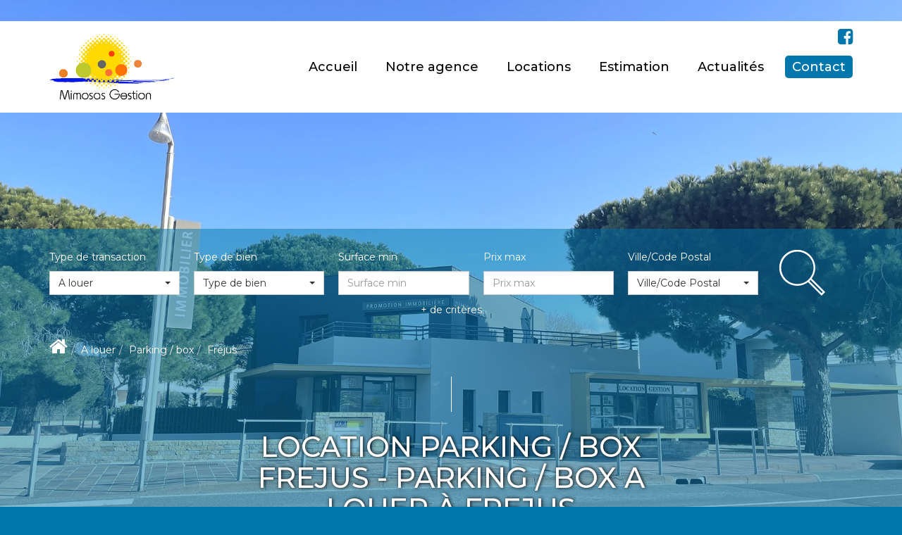

--- FILE ---
content_type: text/html; charset=UTF-8
request_url: https://www.location-appartement-frejus.fr/ville_bien/Frejus_1_5__Location/location-parking-box-frejus.html?city=Frejus&page=&typebien=5&dept=&typetransac=Location
body_size: 2337
content:
<!DOCTYPE html>
<html lang="en">
<head>
    <meta charset="utf-8">
    <meta name="viewport" content="width=device-width, initial-scale=1">
    <title></title>
    <style>
        body {
            font-family: "Arial";
        }
    </style>
    <script type="text/javascript">
    window.awsWafCookieDomainList = [];
    window.gokuProps = {
"key":"AQIDAHjcYu/GjX+QlghicBgQ/[base64]",
          "iv":"CgAEFiLYiAAAA4iB",
          "context":"eGllhW7DvdO1MivxqT12VQkXoAQxslnQnRpXh4SCuSvhyD2g/jJ/m9vUE/26P6VLKJODWr5/hAG1DkKiFUaEz/Up8rkuDG0DhU0iTO+Oe1dkhU2jr20jVM/wKZS2paUvLqk+X22HjPWVBMwSxY/Jiib88aFrAEu+2r+eIdgjcuQnw84g3LzHvngybtw3/KtRNZXnEGdxf3/SA/Z8NeM4oXl9CYQUdRI4WPCZpQp+wmTlhBJjLs1z42uayvzIDOkLCGF9bX2NHRiyKl/S3gJuJD/VH8bLSSqCBkK6WkjVt8wBFk8RlUZmrlcj4X6jw3YEBLL8YJjkPKrfztvGMrWr6A5T/PovcAEG8do+5YPpkyaM5VTCd+wUNVh/LwWkW65FYQBiobtBrjRZTujm7XyNFadtOoVlQFy/8Rke8RhTrl7fVj4q+QPzOnDdOsf+sNiMae2UYElJ022pywTHvLyRiLLqWRODvrDtpACEkBkS0qMk9UCSeexFXviMQiDVv6OgfdFb+X+Ku8L7O3uUxanOKukfG9X6hVtfDouJCYLzn2NIfx1sbxYkerJQNCHSxVma92OFTaF33+CN1aJZS2T4Rbx7vmR74IkoC/f5sbpdmDGEK1WJAaXhc2RUBu+PaqZfEUE40MKa+p8Pdc5codzKgo9vpOnuqC9u0ylEWIzmbdV1JmPPMVp/oa7tJdNikNGn0jorvwAD4wFBdeG6uHLv5LqZdS+2sUGJQx61F89Jz/ZeY9qpIWrash0UyYnoYMEYQ70StuV8m+zZWOCkQvy3rfFamp/94goIyICF9d79wq8="
};
    </script>
    <script src="https://7813e45193b3.47e58bb0.eu-west-3.token.awswaf.com/7813e45193b3/28fa1170bc90/1cc501575660/challenge.js"></script>
</head>
<body>
    <div id="challenge-container"></div>
    <script type="text/javascript">
        AwsWafIntegration.saveReferrer();
        AwsWafIntegration.checkForceRefresh().then((forceRefresh) => {
            if (forceRefresh) {
                AwsWafIntegration.forceRefreshToken().then(() => {
                    window.location.reload(true);
                });
            } else {
                AwsWafIntegration.getToken().then(() => {
                    window.location.reload(true);
                });
            }
        });
    </script>
    <noscript>
        <h1>JavaScript is disabled</h1>
        In order to continue, we need to verify that you're not a robot.
        This requires JavaScript. Enable JavaScript and then reload the page.
    </noscript>
</body>
</html>

--- FILE ---
content_type: text/css;charset=ISO-8859-1
request_url: https://www.location-appartement-frejus.fr/templates/template_voltaire/catalog/css/style.css.php?1759767566
body_size: 213
content:

	#header .header-menu .container-menu .menu-logo .logo{
		height: 100px;
	}

	@media (max-width: 991px){
		.page_home #header .header-title, #header .header-title{
			margin-top: 100px;
		}
	}

	:root {
		--color-1: #0077AC;
		--color-1-30: rgba(0,119,172,0.3);
		--color-1-40: rgba(0,119,172,0.4);
		--color-1-70: rgba(0,119,172,0.5);
		--color-2: #FF7300;
		--color-3: #FFFFFF;
		--color-3-70: rgba(255,255,255,0.5);
		--color-3-alt-1: rgb(245,245,245);
		--color-3-alt-2: rgb(205,205,205);
		--font-1: 'Montserrat', sans-serif;
		--font-2: 'Montserrat', sans-serif;

		--color-materialize: var(--color-2);
		--color-materialize3: #ff8f33;
		--color-materialize4: #ffba80;
	}
